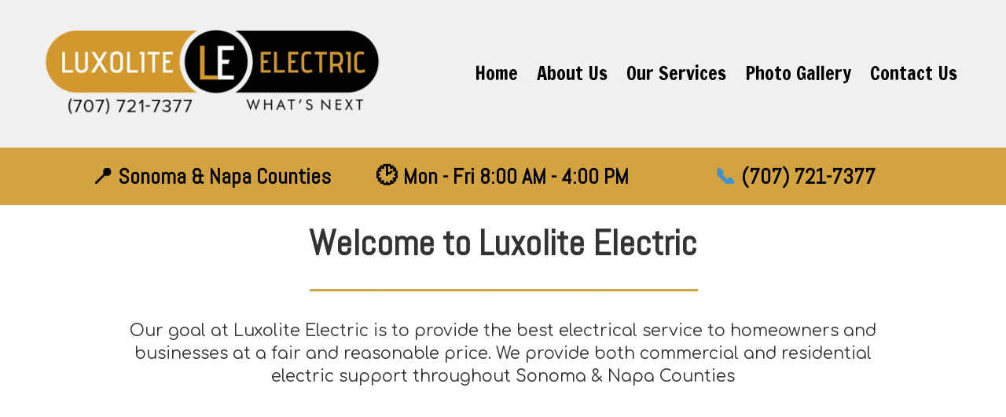

--- FILE ---
content_type: text/html; charset=utf-8
request_url: https://widgets-api.1finedesign-website.com/widget/1finedesign-Hro0oNFd-XoY.html?v=1769158644500
body_size: 2414
content:
<!-- Our Services – Luxolite Electric (FULL BLEED BG + Uniform Image Height + Overlay Info | MR) -->
<section id="luxolite-services"
  style="background:#EEECEC;padding:80px 0;position:relative;width:100vw;margin-left:calc(50% - 50vw);margin-right:calc(50% - 50vw);">
  <div style="max-width:1300px;margin:0 auto;padding:0 30px;">

    <div style="text-align:center;margin-bottom:60px;">
      <h2 style="font-size:40px;font-weight:800;color:#111;margin-bottom:10px;">Our Services</h2>

      <p style="font-size:18px;color:#333;margin:0 auto 25px;max-width:920px;line-height:1.65;">
        Professional electrical solutions for homes and businesses across <strong>Sonoma &amp; Napa Counties</strong>.<br>
        Luxolite Electric delivers safe, clean installs and dependable troubleshooting—focused on modern upgrades,
        lighting, EV charging, and smart-home capabilities.
      </p>

      <a href="/contact-us"
         style="background:#111;color:#fff;padding:12px 28px;border-radius:6px;text-decoration:none;font-weight:700;border:2px solid #D3A342;">
        Request a Free Estimate
      </a>
    </div>

    <div class="lux-grid">

      <!-- Card 1 -->
      <div class="lux-card">
        <img src="https://02f0a56ef46d93f03c90-22ac5f107621879d5667e0d7ed595bdb.ssl.cf2.rackcdn.com/sites/85197/photos/21190390/20210210_114216_original.jpg" alt="Panel Upgrades & Repair">
        <div class="lux-info">
          <h3>Panel Upgrades<br>&amp; Repair</h3>
          <p>Upgrade or repair your electrical panel for safer power and better performance. We diagnose issues fast, correct code concerns, and keep your system running reliably.</p>
          <a href="/contact-us" class="lux-btn">Learn More</a>
        </div>
      </div>

      <!-- Card 2 -->
      <div class="lux-card">
        <img src="https://02f0a56ef46d93f03c90-22ac5f107621879d5667e0d7ed595bdb.ssl.cf2.rackcdn.com/sites/85197/photos/21190421/20211108_151656_original.jpg" alt="Generators">
        <div class="lux-info">
          <h3>Generators</h3>
          <p>Stay prepared with dependable backup power solutions. We install and service generator systems designed to protect your home, business, and essential circuits.</p>
          <a href="/contact-us" class="lux-btn">Learn More</a>
        </div>
      </div>

      <!-- Card 3 -->
      <div class="lux-card">
        <img src="https://02f0a56ef46d93f03c90-22ac5f107621879d5667e0d7ed595bdb.ssl.cf2.rackcdn.com/sites/85197/photos/21190465/20220901_104117_original.jpg" alt="Indoor & Outdoor Lighting">
        <div class="lux-info">
          <h3>Indoor &amp;<br>Outdoor Lighting</h3>
          <p>Brighten your space with lighting that looks great and works flawlessly. From fixtures to switches and controls, we install cleanly and troubleshoot with precision.</p>
          <a href="/contact-us" class="lux-btn">Learn More</a>
        </div>
      </div>

      <!-- Card 4 -->
      <div class="lux-card">
        <img src="https://02f0a56ef46d93f03c90-22ac5f107621879d5667e0d7ed595bdb.ssl.cf2.rackcdn.com/sites/85197/photos/21190471/20221021_141521_original.jpg" alt="New Construction">
        <div class="lux-info">
          <h3>New Construction</h3>
          <p>Electrical planning and installation for new builds done the right way. We coordinate with your timeline, keep work organized, and deliver inspection-ready results.</p>
          <a href="/contact-us" class="lux-btn">Learn More</a>
        </div>
      </div>

      <!-- Card 5 -->
      <div class="lux-card">
        <img src="https://02f0a56ef46d93f03c90-22ac5f107621879d5667e0d7ed595bdb.ssl.cf2.rackcdn.com/sites/85197/photos/21190468/20220915_091039_original.jpg" alt="EV Chargers">
        <div class="lux-info">
          <h3>EV Chargers</h3>
          <p>Charge at home with a dedicated EV outlet or charger installation. We verify capacity, handle clean routing, and install to manufacturer and code requirements.</p>
          <a href="/contact-us" class="lux-btn">Learn More</a>
        </div>
      </div>

      <!-- Card 6 -->
      <div class="lux-card">
        <img src="https://02f0a56ef46d93f03c90-22ac5f107621879d5667e0d7ed595bdb.ssl.cf2.rackcdn.com/sites/85197/photos/23539558/Home_Automation_original.webp" alt="Home Automation">
        <div class="lux-info">
          <h3>Home Automation</h3>
          <p>Modernize your home with smart controls and connected systems. We wire, integrate, and configure automation so everything works smoothly—now and down the road.</p>
          <a href="/contact-us" class="lux-btn">Learn More</a>
        </div>
      </div>

    </div>
  </div>
</section>

<style>
/* FULL BLEED safety: avoid horizontal scroll from 100vw breakout */
#luxolite-services{ overflow-x:hidden; }
#luxolite-services, #luxolite-services *{ box-sizing:border-box; }

#luxolite-services .lux-grid{
  display:grid;
  grid-template-columns:repeat(3, 1fr);
  gap:80px 40px;
  max-width:1200px;
  margin:0 auto;
}

#luxolite-services .lux-card{
  position:relative;
  overflow:visible;
  height:420px;
}

/* FORCED UNIFORM IMAGE HEIGHT */
#luxolite-services .lux-card img{
  width:100%;
  height:300px !important;
  object-fit:cover !important;
  object-position:center !important;
  border-radius:6px;
}

/* Overlay info box (LOCKED UNIFORM HEIGHT) */
#luxolite-services .lux-info{
  position:absolute;
  bottom:-40px;
  left:50%;
  transform:translateX(-50%);
  width:70%;
  background:#fff;
  border-radius:6px;
  box-shadow:0 6px 18px rgba(0,0,0,0.15);
  padding:24px 22px 28px;
  text-align:left;

  /* ✅ FIX: enough height to hold wrapped text + button on ALL cards */
  height:300px;

  display:flex;
  flex-direction:column;
  justify-content:space-between;

  border-top:4px solid #D3A342;
}

#luxolite-services .lux-info h3{
  margin:0;
  font-size:19px;
  font-weight:800;
  color:#111;
  line-height:1.15;
}

#luxolite-services .lux-info p{
  font-size:15px;
  color:#333;
  line-height:1.5;
  margin:10px 0;
  flex-grow:1;
}

#luxolite-services .lux-btn{
  display:inline-block;
  background:#111;
  color:#fff !important;
  text-decoration:none;
  padding:8px 20px;
  border-radius:4px;
  font-weight:700;
  font-size:14px;
  transition:background 0.3s;
  align-self:flex-start;
  border:2px solid #D3A342;
}

#luxolite-services .lux-btn:hover{
  background:#2a2a2a;
  color:#fff !important;
}

@media (max-width: 900px){
  #luxolite-services .lux-grid{ grid-template-columns:repeat(2, 1fr); }
}

@media (max-width: 600px){
  #luxolite-services .lux-grid{ grid-template-columns:1fr; }
}
</style>


--- FILE ---
content_type: text/html; charset=utf-8
request_url: https://widgets-api.1finedesign-website.com/widget/1finedesign-7xzRi0A7-qtT.html?v=1769158644500
body_size: 1473
content:
<!-- About Us – Luxolite Electric (HP Section | NO CROP IMAGE | MR) -->
<section id="luxolite-about" style="background:#ffffff;padding:80px 0;">
  <div style="max-width:1200px;margin:0 auto;padding:0 30px;box-sizing:border-box;">

    <div style="display:flex;gap:55px;align-items:center;flex-wrap:wrap;">

      <!-- IMAGE (NO CROP) -->
      <div style="flex:1 1 520px;min-width:280px;">
        <img
          src="https://d14tal8bchn59o.cloudfront.net/Ry9J4XgtUv3oguyllj3jkvWGynKHr-ISyI3kPDkuAtI/w:2000/plain/https://02f0a56ef46d93f03c90-22ac5f107621879d5667e0d7ed595bdb.ssl.cf2.rackcdn.com/sites/85197/photos/21193122/LOI1_Luxolite_original.jpg"
          alt="Luxolite Electric service vehicle"
          style="width:100%;height:auto;display:block;border-radius:14px;box-shadow:0 10px 28px rgba(0,0,0,0.12);object-fit:contain;"
        />
      </div>

      <!-- COPY -->
      <div style="flex:1 1 520px;min-width:280px;">
        <h2 style="margin:0 0 10px;font-size:40px;line-height:1.15;color:#111;font-weight:800;">
          About Luxolite Electric
        </h2>

        <p style="margin:0 0 16px;font-size:18px;line-height:1.7;color:#333;">
          At <strong>Luxolite Electric</strong>, our mission is simple: deliver exceptional electrical work for homeowners and
          businesses—done cleanly, safely, and at a fair price. We’re proud to serve clients throughout
          <strong>Sonoma &amp; Napa Counties</strong>, bringing dependable service and modern solutions to every job.
        </p>

        <p style="margin:0 0 18px;font-size:18px;line-height:1.7;color:#333;">
          From a single outlet or lighting upgrade to panel work, EV chargers, generators, and smart-home projects,
          you can expect clear communication, organized workmanship, and code-compliant results from start to finish.
          We show up ready, keep your space respected, and leave the install looking as good as it performs.
        </p>

        <!-- Trust + Quick highlights -->
        <div style="display:flex;gap:14px;flex-wrap:wrap;margin:0 0 18px;">
          <span style="display:inline-block;padding:8px 12px;border:1px solid #e6e6e6;border-radius:999px;font-size:14px;color:#111;font-weight:700;">
            Bonded &amp; Insured
          </span>
          <span style="display:inline-block;padding:8px 12px;border:1px solid #e6e6e6;border-radius:999px;font-size:14px;color:#111;font-weight:700;">
            License # 1100765
          </span>
          <span style="display:inline-block;padding:8px 12px;border:1px solid #e6e6e6;border-radius:999px;font-size:14px;color:#111;font-weight:700;">
            Established 2022
          </span>
        </div>

        <!-- CTA -->
        <a href="/contact-us"
           style="display:inline-block;background:#111;color:#fff;text-decoration:none;font-weight:800;
                  padding:12px 22px;border-radius:8px;border:2px solid #D3A342;">
          Call Us Today for a Free Estimate
        </a>

        <div style="margin-top:12px;font-size:16px;color:#333;">
          Or call: <a href="tel:17077217377" style="color:#111;font-weight:800;text-decoration:none;border-bottom:2px solid #D3A342;">
            (707) 721-7377
          </a>
        </div>
      </div>

    </div>
  </div>
</section>


--- FILE ---
content_type: text/html; charset=utf-8
request_url: https://widgets-api.1finedesign-website.com/widget/1finedesign-OP--w4YVruKc.html?v=1769158644501
body_size: 2170
content:
<!-- Footer – Luxolite Electric -->
<footer id="site-footer-luxolite" style="background:#f5f5f5;border-top:4px solid #D3A342;padding:60px 20px 25px;font-family:Arial, sans-serif;color:#222;">
  <div style="max-width:1250px;margin:0 auto;display:flex;flex-wrap:wrap;gap:55px;align-items:flex-start;justify-content:space-between;">

    <!-- Column 1: Logo (CENTERED + BIGGER) -->
    <div style="flex:1 1 260px;min-width:240px;text-align:center;display:flex;flex-direction:column;justify-content:center;align-items:center;">
      <img src="https://02f0a56ef46d93f03c90-22ac5f107621879d5667e0d7ed595bdb.ssl.cf2.rackcdn.com/sites/85197/photos/21193125/BL_Luxolite_original.png"
           alt="Luxolite Electric Logo"
           style="max-width:340px;height:auto;margin-top:18px;margin-bottom:10px;">
    </div>

    <!-- Column 2: Quick Links -->
    <div style="flex:1 1 220px;min-width:220px;">
      <h4 style="font-size:18px;font-weight:800;color:#111;margin:0 0 12px;">Quick Links</h4>
      <ul style="list-style:none;padding:0;margin:0;font-size:15px;line-height:1.95;">
        <li><a href="/home" style="color:#222;text-decoration:none;">Home</a></li>
        <li><a href="/about-us" style="color:#222;text-decoration:none;">About Us</a></li>
        <li><a href="/our-services" style="color:#222;text-decoration:none;">Our Services</a></li>
        <li><a href="/photo-gallery" style="color:#222;text-decoration:none;">Photo Gallery</a></li>
        <li><a href="/contact-us" style="color:#222;text-decoration:none;">Contact Us</a></li>
      </ul>
    </div>

    <!-- Column 3: Business Details (NEW COLUMN BETWEEN) -->
    <div style="flex:1 1 260px;min-width:240px;">
      <h4 style="font-size:18px;font-weight:800;color:#111;margin:0 0 12px;">Business Details</h4>

      <div style="font-size:15px;line-height:1.8;">
        <div style="display:flex;gap:10px;align-items:flex-start;margin:0 0 12px;">
          <span aria-hidden="true" style="font-size:16px;line-height:1;">🕒</span>
          <div>
            Monday – Friday: 8:00am – 4:00pm<br>
            Saturday – Sunday: Closed
          </div>
        </div>

        <div style="display:flex;gap:10px;align-items:flex-start;margin:0;">
          <span aria-hidden="true" style="font-size:16px;line-height:1;">🛡️</span>
          <div>
            License # 1100765<br>
            Bonded &amp; Insured
          </div>
        </div>
      </div>
    </div>

    <!-- Column 4: Contact Info + Social -->
    <div style="flex:1 1 320px;min-width:260px;">
      <h4 style="font-size:18px;font-weight:800;color:#111;margin:0 0 12px;">Contact Information</h4>

      <div style="font-size:15px;line-height:1.8;margin-bottom:12px;">
        <div style="display:flex;gap:10px;align-items:flex-start;margin:0 0 10px;">
          <span aria-hidden="true" style="font-size:16px;line-height:1;">📍</span>
          <div>
            <strong>617 Oak Street</strong><br>
            Sonoma, CA 95476
          </div>
        </div>

        <div style="display:flex;gap:10px;align-items:flex-start;margin:0;">
          <span aria-hidden="true" style="font-size:16px;line-height:1;">📞</span>
          <div>
            Phone: <a href="tel:17077217377" style="color:#222;text-decoration:none;font-weight:800;">(707) 721-7377</a>
          </div>
        </div>
      </div>

      <!-- Social Icons -->
      <div class="lux-footer-social" style="margin-top:8px;">
        <h4 style="font-size:16px;font-weight:800;color:#111;margin:0 0 10px;">Find Us Online</h4>

        <div style="display:flex;flex-wrap:wrap;gap:10px;align-items:center;">

          <a href="https://m.facebook.com/100091862401579"
             target="_blank" rel="noopener"
             style="display:inline-flex;align-items:center;gap:6px;text-decoration:none;color:#222;font-size:14px;">
            <span style="width:32px;height:32px;border-radius:50%;background:#1877F2;color:#fff;font-weight:800;display:inline-flex;align-items:center;justify-content:center;font-size:16px;">f</span>
            <span>Facebook</span>
          </a>

          <a href="https://www.google.com/search?q=Luxolite+Electric&sca_esv=04e53c1f6922b640&rlz=1C1CHBF_enUS993US993&ei=aJedZoqgLYnL0PEPw42vuAw&ved=0ahUKEwiK9Me8ormHAxWJJTQIHcPGC8cQ4dUDCA8&uact=5&oq=Luxolite+Electric&gs_lp=Egxnd3Mtd2l6LXNlcnAiEUx1eG9saXRlIEVsZWN0cmljMgUQABiABDIIEAAYgAQYogQyCBAAGIAEGKIEMggQABiABBiiBEjIIFAAWABwAXgAkAEAmAGKAaABigGqAQMwLjG4AQPIAQD4AQL4AQGYAgGgAgSYAwCSBwExoAeZAg&sclient=gws-wiz-serp"
             target="_blank" rel="noopener"
             style="display:inline-flex;align-items:center;gap:6px;text-decoration:none;color:#222;font-size:14px;">
            <span style="width:32px;height:32px;border-radius:50%;background:#4285F4;color:#fff;font-weight:800;display:inline-flex;align-items:center;justify-content:center;font-size:16px;">G</span>
            <span>Google</span>
          </a>

          <a href="https://www.yelp.com/biz/luxolite-electric-sonoma"
             target="_blank" rel="noopener"
             style="display:inline-flex;align-items:center;gap:6px;text-decoration:none;color:#222;font-size:14px;">
            <span style="width:32px;height:32px;border-radius:50%;background:#D32323;color:#fff;font-weight:800;display:inline-flex;align-items:center;justify-content:center;font-size:16px;">Y</span>
            <span>Yelp</span>
          </a>

          <a href="https://www.homeadvisor.com/rated.LuxoliteElectric.66442379.html"
             target="_blank" rel="noopener"
             style="display:inline-flex;align-items:center;gap:6px;text-decoration:none;color:#222;font-size:14px;">
            <span style="width:32px;height:32px;border-radius:50%;background:#111;color:#fff;font-weight:800;display:inline-flex;align-items:center;justify-content:center;font-size:16px;">H</span>
            <span>Houzz</span>
          </a>

        </div>
      </div>

    </div>
  </div>

  <!-- Bottom Bar -->
  <div style="max-width:1250px;margin:32px auto 0;border-top:1px solid #ddd;padding-top:16px;text-align:center;font-size:14px;line-height:1.7;color:#555;">
    <span>Copyright &copy;<span id="luxolite-year"></span> Luxolite Electric. All Rights Reserved.</span><br>
    <span>Designed by <a href="https://www.1finedesign.com/" target="_blank" rel="noopener" style="color:#D3A342;text-decoration:none;">1 Fine Design</a>.</span>
  </div>

  <script>
    (function () {
      var el = document.getElementById('luxolite-year');
      if (el) el.textContent = new Date().getFullYear();
    })();
  </script>
</footer>


--- FILE ---
content_type: text/css; charset=utf-8
request_url: https://www.luxoliteelectric.com/system/sites/85197/custom.css?t=1721603532
body_size: 1324
content:
:root {
    --ss-color-31709: #D3A342;
    --ss-color-31709-dark: #ba8a29;
}


.header-style-logo-text {
  --ss-header-background-color: #fcfcfc;
  --ss-header-background-alpha: calc(100% * 1.0);
}

.header-style-logo-text .branding {
  padding-top: 37px;
  padding-bottom: 37px;
}

.header-style-logo-text .headings {
  text-align: center;
}

.header-style-logo-text .logo {
  width: 100.0%;
}

.header-style-logo-text h1 {
  color: var(--ss-color-31709);
    font-family: 'Cabin', sans-serif;
  font-size: 44px;
}

.header-style-logo-text h2 {
  color: #595959;
    font-family: 'Comfortaa', sans-serif;
  font-size: 18px;
}


.primary-navigation,
.primary-navigation .page-listing a div,
.primary-navigation .page-listing ul,
.location-quick-links {
  background-color: #000000;
}

  /* Duplicated in _primary_nav.scss */
  /* @media (min-width: $desktop-breakpoint - 1) { */
  @media (max-width: 967px) {
    .primary-navigation .page-listing {
      background-color: #000000;
    }
  }

  .primary-navigation .menu-toggle {
    background-color: color-mix(in srgb, #000000 90%, transparent);
  }

  .primary-navigation .page-listing li,
  .location-quick-links a {
    border-color: #ffffff;
  }

    /* Duplicated in _primary_nav.scss */
    /* @media (min-width: $desktop-breakpoint - 1) { */
    @media (max-width: 967px) {
      .primary-navigation .page-listing > li {
        border-color: color-mix(in srgb, #ffffff 80%, transparent);
      }
    }

  .primary-navigation a,
  .primary-navigation .arrow,
  .location-quick-links a {
    color: #ffffff;
  }

    .primary-navigation a div:hover {
      border-color: #ffffff;
      color: #ffffff;
    }

    .primary-navigation a.active div {
      background: #ffffff;
      color: #000000;
    }

    .primary-navigation .page-listing ul ul {
      background: #ffffff;
    }

      .primary-navigation .page-listing ul li {
        border-color: color-mix(in srgb, #ffffff 50%, transparent);
      }

  /* @media (min-width: $desktop-breakpoint) { */
  @media (min-width: 968px) {
    .layout-inline_nav .primary-navigation a div {
      color: #000000;
    }

    .layout-inline_nav .primary-navigation .page-listing ul {
      background-color: #ffffff;
    }

    .layout-inline_nav .primary-navigation .page-listing ul li {
      border-color: color-mix(in srgb, #000000 50%, transparent);
    }

    .layout-inline_nav .primary-navigation a div:hover {
      border-color: #000000;
    }
  }

.site-search--overlay {
  background: color-mix(in srgb, #000000 80%, transparent) !important;
}

.site-search--overlay input[type="text"],
.site-search--overlay form button,
.site-search--overlay .site-search:after {
  color: #ffffff;
}

.site-search--overlay input[type="text"] {
  border-bottom-color: color-mix(in srgb, #ffffff 80%, transparent);
}

.site-search--overlay input[type="text"]::placeholder {
  color: color-mix(in srgb, #ffffff 80%, transparent);
  opacity: 1;
}


.site-container {
    font-family: 'Comfortaa', sans-serif;
}

.primary-navigation,
.location-quick-links {
    font-family: 'Francois One', sans-serif;
}

.primary-navigation .page-listing li {
  font-size: 24px;
}

.post--title,
.post-item_list .item--title,
.post-gallery .gallery-photo--title,
.post-menu .item--name,
.post-pricing_table .plan--title,
.location-title,
.footer-container .about-title,
.social-icons__title {
    font-family: 'Abel', sans-serif;
}


.post-button {
    border-style: solid;


  border-radius: 31px;

    box-shadow: 0px 4px 12px 1.28px rgba(0, 0, 0, 0.3);

}


body {
  background-color: #f0f0f0;
}

body:before {
    background-image: none;
  background-position: center center;
  background-repeat: no-repeat;
  background-size: cover;
}



--- FILE ---
content_type: application/javascript
request_url: https://widgets-api.1finedesign-website.com/embed/1finedesign-Hro0oNFd-XoY.js
body_size: 3355
content:

        ((function() {
            var WIDGET_ID = "1finedesign-Hro0oNFd-XoY";
            var BASE = "https://widgets-api.1finedesign-website.com/";

            function loadScriptsSequentially(scripts, index = 0, callback) {
                if (index >= scripts.length) {
                    callback();
                    return;
                }
                var script = scripts[index];
                var newScript = document.createElement("script");

                // Copy attributes
                Array.from(script.attributes).forEach(attr => newScript.setAttribute(attr.name, attr.value));

                if (script.src) {
                    newScript.onload = function() {
                        loadScriptsSequentially(scripts, index + 1, callback);
                    };
                    newScript.src = script.src;
                } else {
                    newScript.textContent = script.textContent;
                    loadScriptsSequentially(scripts, index + 1, callback);
                }

                document.head.appendChild(newScript);
                script.remove(); // remove old inert script
            }

            function inject(container) {
                // Add cache-busting parameter to ensure fresh content
                var cacheBuster = "?v=" + Date.now();
                fetch(BASE + "widget/" + WIDGET_ID + ".html" + cacheBuster, { credentials: "omit" })
                    .then(r => r.text())
                    .then(html => {
                        container.innerHTML = html;

                        // Load CSS links into head
                        container.querySelectorAll('link[rel="stylesheet"]').forEach(link => {
                            if (!document.querySelector('link[href="' + link.href + '"]')) {
                                var newLink = document.createElement("link");
                                newLink.rel = "stylesheet";
                                newLink.href = link.href;
                                document.head.appendChild(newLink);
                            }
                        });

                        // Execute all scripts in order
                        var scripts = Array.from(container.querySelectorAll("script"));
                        loadScriptsSequentially(scripts, 0, function() {
                            console.log("Widget scripts executed for " + WIDGET_ID);
                        });
                    })
                    .catch(err => {
                        console.error("Widget load failed:", err);
                    });
            }

            function ensureContainerAndInject() {
                var container = document.getElementById("widget-" + WIDGET_ID);
                if (!container) {
                    container = document.createElement("div");
                    container.id = "widget-" + WIDGET_ID;
                    document.body.appendChild(container);
                }
                inject(container);
            }

            if (document.readyState === "loading") {
                // DOM not ready yet → wait for it
                document.addEventListener("DOMContentLoaded", ensureContainerAndInject);
            } else {
                // DOM already ready
                ensureContainerAndInject();
            }
        })())
    

--- FILE ---
content_type: application/javascript
request_url: https://widgets-api.1finedesign-website.com/embed/1finedesign-7xzRi0A7-qtT.js
body_size: 3355
content:

        ((function() {
            var WIDGET_ID = "1finedesign-7xzRi0A7-qtT";
            var BASE = "https://widgets-api.1finedesign-website.com/";

            function loadScriptsSequentially(scripts, index = 0, callback) {
                if (index >= scripts.length) {
                    callback();
                    return;
                }
                var script = scripts[index];
                var newScript = document.createElement("script");

                // Copy attributes
                Array.from(script.attributes).forEach(attr => newScript.setAttribute(attr.name, attr.value));

                if (script.src) {
                    newScript.onload = function() {
                        loadScriptsSequentially(scripts, index + 1, callback);
                    };
                    newScript.src = script.src;
                } else {
                    newScript.textContent = script.textContent;
                    loadScriptsSequentially(scripts, index + 1, callback);
                }

                document.head.appendChild(newScript);
                script.remove(); // remove old inert script
            }

            function inject(container) {
                // Add cache-busting parameter to ensure fresh content
                var cacheBuster = "?v=" + Date.now();
                fetch(BASE + "widget/" + WIDGET_ID + ".html" + cacheBuster, { credentials: "omit" })
                    .then(r => r.text())
                    .then(html => {
                        container.innerHTML = html;

                        // Load CSS links into head
                        container.querySelectorAll('link[rel="stylesheet"]').forEach(link => {
                            if (!document.querySelector('link[href="' + link.href + '"]')) {
                                var newLink = document.createElement("link");
                                newLink.rel = "stylesheet";
                                newLink.href = link.href;
                                document.head.appendChild(newLink);
                            }
                        });

                        // Execute all scripts in order
                        var scripts = Array.from(container.querySelectorAll("script"));
                        loadScriptsSequentially(scripts, 0, function() {
                            console.log("Widget scripts executed for " + WIDGET_ID);
                        });
                    })
                    .catch(err => {
                        console.error("Widget load failed:", err);
                    });
            }

            function ensureContainerAndInject() {
                var container = document.getElementById("widget-" + WIDGET_ID);
                if (!container) {
                    container = document.createElement("div");
                    container.id = "widget-" + WIDGET_ID;
                    document.body.appendChild(container);
                }
                inject(container);
            }

            if (document.readyState === "loading") {
                // DOM not ready yet → wait for it
                document.addEventListener("DOMContentLoaded", ensureContainerAndInject);
            } else {
                // DOM already ready
                ensureContainerAndInject();
            }
        })())
    

--- FILE ---
content_type: application/javascript
request_url: https://widgets-api.1finedesign-website.com/embed/1finedesign-OP--w4YVruKc.js
body_size: 3355
content:

        ((function() {
            var WIDGET_ID = "1finedesign-OP--w4YVruKc";
            var BASE = "https://widgets-api.1finedesign-website.com/";

            function loadScriptsSequentially(scripts, index = 0, callback) {
                if (index >= scripts.length) {
                    callback();
                    return;
                }
                var script = scripts[index];
                var newScript = document.createElement("script");

                // Copy attributes
                Array.from(script.attributes).forEach(attr => newScript.setAttribute(attr.name, attr.value));

                if (script.src) {
                    newScript.onload = function() {
                        loadScriptsSequentially(scripts, index + 1, callback);
                    };
                    newScript.src = script.src;
                } else {
                    newScript.textContent = script.textContent;
                    loadScriptsSequentially(scripts, index + 1, callback);
                }

                document.head.appendChild(newScript);
                script.remove(); // remove old inert script
            }

            function inject(container) {
                // Add cache-busting parameter to ensure fresh content
                var cacheBuster = "?v=" + Date.now();
                fetch(BASE + "widget/" + WIDGET_ID + ".html" + cacheBuster, { credentials: "omit" })
                    .then(r => r.text())
                    .then(html => {
                        container.innerHTML = html;

                        // Load CSS links into head
                        container.querySelectorAll('link[rel="stylesheet"]').forEach(link => {
                            if (!document.querySelector('link[href="' + link.href + '"]')) {
                                var newLink = document.createElement("link");
                                newLink.rel = "stylesheet";
                                newLink.href = link.href;
                                document.head.appendChild(newLink);
                            }
                        });

                        // Execute all scripts in order
                        var scripts = Array.from(container.querySelectorAll("script"));
                        loadScriptsSequentially(scripts, 0, function() {
                            console.log("Widget scripts executed for " + WIDGET_ID);
                        });
                    })
                    .catch(err => {
                        console.error("Widget load failed:", err);
                    });
            }

            function ensureContainerAndInject() {
                var container = document.getElementById("widget-" + WIDGET_ID);
                if (!container) {
                    container = document.createElement("div");
                    container.id = "widget-" + WIDGET_ID;
                    document.body.appendChild(container);
                }
                inject(container);
            }

            if (document.readyState === "loading") {
                // DOM not ready yet → wait for it
                document.addEventListener("DOMContentLoaded", ensureContainerAndInject);
            } else {
                // DOM already ready
                ensureContainerAndInject();
            }
        })())
    